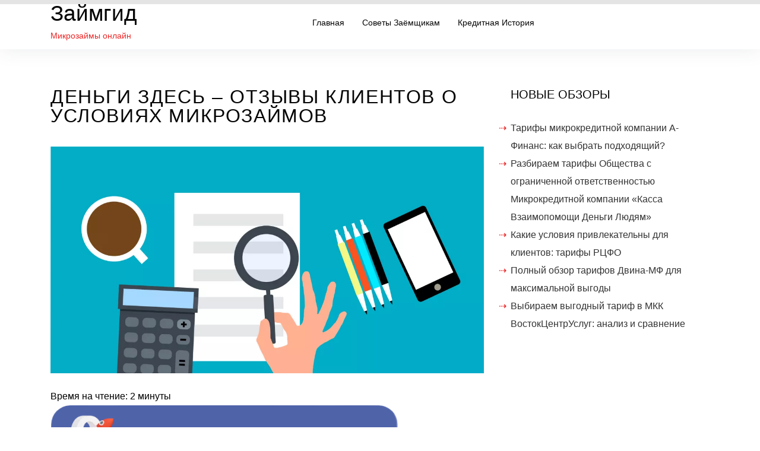

--- FILE ---
content_type: text/html; charset=UTF-8
request_url: https://zaimgid.com/dengi-zdes-otzyvy-klientov-o-usloviyah-mikrozaimov/
body_size: 12320
content:
<!DOCTYPE html>
<html lang="ru-RU" prefix="og: https://ogp.me/ns#">

<head>
    <meta charset="UTF-8">
    <meta name="viewport" content="width=device-width, initial-scale=1">
    <link rel="profile" href="https://gmpg.org/xfn/11">
    

<title>Деньги здесь: что говорят пользователи о микрокредитной компании?</title>
<meta name="description" content="Прочитайте отзывы клиентов о микрокредитной компании Деньги здесь. Узнайте об условиях выдачи микрозаймов, процентах, и скрытых комиссиях. Получите реальную информацию, которая поможет Вам принимать решение о займах в Деньги здесь."/>
<meta name="robots" content="follow, index, max-snippet:-1, max-video-preview:-1, max-image-preview:large"/>
<link rel="canonical" href="https://zaimgid.com/dengi-zdes-otzyvy-klientov-o-usloviyah-mikrozaimov/" />
<meta property="og:locale" content="ru_RU" />
<meta property="og:type" content="article" />
<meta property="og:title" content="Деньги здесь: что говорят пользователи о микрокредитной компании?" />
<meta property="og:description" content="Прочитайте отзывы клиентов о микрокредитной компании Деньги здесь. Узнайте об условиях выдачи микрозаймов, процентах, и скрытых комиссиях. Получите реальную информацию, которая поможет Вам принимать решение о займах в Деньги здесь." />
<meta property="og:url" content="https://zaimgid.com/dengi-zdes-otzyvy-klientov-o-usloviyah-mikrozaimov/" />
<meta property="og:site_name" content="ЗаймГид" />
<meta property="article:tag" content="ООО МКК «Деньги здесь»" />
<meta property="article:tag" content="отзывы" />
<meta property="article:section" content="Отзывы" />
<meta property="og:image" content="https://zaimgid.com/storage/2023/05/review_9.png" />
<meta property="og:image:secure_url" content="https://zaimgid.com/storage/2023/05/review_9.png" />
<meta property="og:image:width" content="1920" />
<meta property="og:image:height" content="1363" />
<meta property="og:image:alt" content="ООО МКК «Деньги здесь» отзывы" />
<meta property="og:image:type" content="image/png" />
<meta property="article:published_time" content="2023-05-30T08:34:03+03:00" />
<meta name="twitter:card" content="summary_large_image" />
<meta name="twitter:title" content="Деньги здесь: что говорят пользователи о микрокредитной компании?" />
<meta name="twitter:description" content="Прочитайте отзывы клиентов о микрокредитной компании Деньги здесь. Узнайте об условиях выдачи микрозаймов, процентах, и скрытых комиссиях. Получите реальную информацию, которая поможет Вам принимать решение о займах в Деньги здесь." />
<meta name="twitter:image" content="https://zaimgid.com/storage/2023/05/review_9.png" />
<meta name="twitter:label1" content="Автор" />
<meta name="twitter:data1" content="Александр Широков" />
<meta name="twitter:label2" content="Время чтения" />
<meta name="twitter:data2" content="Меньше минуты" />
<script type="application/ld+json" class="rank-math-schema">{"@context":"https://schema.org","@graph":[{"@type":"Place","@id":"https://zaimgid.com/#place","geo":{"@type":"GeoCoordinates","latitude":"55.708303","longitude":" 37.652822"},"hasMap":"https://www.google.com/maps/search/?api=1&amp;query=55.708303, 37.652822","address":{"@type":"PostalAddress","streetAddress":"\u0443\u043b. \u041b\u0435\u043d\u0438\u043d\u0441\u043a\u0430\u044f \u0421\u043b\u043e\u0431\u043e\u0434\u0430, 19","addressRegion":"\u041c\u043e\u0441\u043a\u0432\u0430","addressCountry":"\u0420\u043e\u0441\u0441\u0438\u044f"}},{"@type":"Organization","@id":"https://zaimgid.com/#organization","name":"\u041e\u041e\u041e \\\"\u0424\u0418\u041d\u0413\u0423\u0414\\\"","url":"https://zaimgid.com","email":"info@zaimgid.com","address":{"@type":"PostalAddress","streetAddress":"\u0443\u043b. \u041b\u0435\u043d\u0438\u043d\u0441\u043a\u0430\u044f \u0421\u043b\u043e\u0431\u043e\u0434\u0430, 19","addressRegion":"\u041c\u043e\u0441\u043a\u0432\u0430","addressCountry":"\u0420\u043e\u0441\u0441\u0438\u044f"},"contactPoint":[{"@type":"ContactPoint","telephone":"+7 (965) 394-40-57","contactType":"customer support"}],"location":{"@id":"https://zaimgid.com/#place"}},{"@type":"WebSite","@id":"https://zaimgid.com/#website","url":"https://zaimgid.com","name":"\u0417\u0430\u0439\u043c\u0413\u0438\u0434","alternateName":"\u041b\u0451\u0433\u043a\u0438\u0435 \u041c\u0438\u043a\u0440\u043e\u0437\u0430\u0439\u043c\u044b \u041e\u043d\u043b\u0430\u0439\u043d","publisher":{"@id":"https://zaimgid.com/#organization"},"inLanguage":"ru-RU"},{"@type":"ImageObject","@id":"https://zaimgid.com/storage/2023/05/review_9.png","url":"https://zaimgid.com/storage/2023/05/review_9.png","width":"1920","height":"1363","inLanguage":"ru-RU"},{"@type":"WebPage","@id":"https://zaimgid.com/dengi-zdes-otzyvy-klientov-o-usloviyah-mikrozaimov/#webpage","url":"https://zaimgid.com/dengi-zdes-otzyvy-klientov-o-usloviyah-mikrozaimov/","name":"\u0414\u0435\u043d\u044c\u0433\u0438 \u0437\u0434\u0435\u0441\u044c: \u0447\u0442\u043e \u0433\u043e\u0432\u043e\u0440\u044f\u0442 \u043f\u043e\u043b\u044c\u0437\u043e\u0432\u0430\u0442\u0435\u043b\u0438 \u043e \u043c\u0438\u043a\u0440\u043e\u043a\u0440\u0435\u0434\u0438\u0442\u043d\u043e\u0439 \u043a\u043e\u043c\u043f\u0430\u043d\u0438\u0438?","datePublished":"2023-05-30T08:34:03+03:00","dateModified":"2023-05-30T08:34:03+03:00","isPartOf":{"@id":"https://zaimgid.com/#website"},"primaryImageOfPage":{"@id":"https://zaimgid.com/storage/2023/05/review_9.png"},"inLanguage":"ru-RU"},{"@type":"Person","@id":"https://zaimgid.com/dengi-zdes-otzyvy-klientov-o-usloviyah-mikrozaimov/#author","name":"\u0410\u043b\u0435\u043a\u0441\u0430\u043d\u0434\u0440 \u0428\u0438\u0440\u043e\u043a\u043e\u0432","image":{"@type":"ImageObject","@id":"https://secure.gravatar.com/avatar/337e4bee61f92e399df6fb5ae6b9daef?s=96&amp;d=mm&amp;r=g","url":"https://secure.gravatar.com/avatar/337e4bee61f92e399df6fb5ae6b9daef?s=96&amp;d=mm&amp;r=g","caption":"\u0410\u043b\u0435\u043a\u0441\u0430\u043d\u0434\u0440 \u0428\u0438\u0440\u043e\u043a\u043e\u0432","inLanguage":"ru-RU"},"worksFor":{"@id":"https://zaimgid.com/#organization"}},{"@type":"Article","headline":"\u0414\u0435\u043d\u044c\u0433\u0438 \u0437\u0434\u0435\u0441\u044c: \u0447\u0442\u043e \u0433\u043e\u0432\u043e\u0440\u044f\u0442 \u043f\u043e\u043b\u044c\u0437\u043e\u0432\u0430\u0442\u0435\u043b\u0438 \u043e \u043c\u0438\u043a\u0440\u043e\u043a\u0440\u0435\u0434\u0438\u0442\u043d\u043e\u0439 \u043a\u043e\u043c\u043f\u0430\u043d\u0438\u0438?","keywords":"\u041e\u041e\u041e \u041c\u041a\u041a \u00ab\u0414\u0435\u043d\u044c\u0433\u0438 \u0437\u0434\u0435\u0441\u044c\u00bb \u043e\u0442\u0437\u044b\u0432\u044b","datePublished":"2023-05-30T08:34:03+03:00","dateModified":"2023-05-30T08:34:03+03:00","author":{"@id":"https://zaimgid.com/dengi-zdes-otzyvy-klientov-o-usloviyah-mikrozaimov/#author","name":"\u0410\u043b\u0435\u043a\u0441\u0430\u043d\u0434\u0440 \u0428\u0438\u0440\u043e\u043a\u043e\u0432"},"publisher":{"@id":"https://zaimgid.com/#organization"},"description":"\u041f\u0440\u043e\u0447\u0438\u0442\u0430\u0439\u0442\u0435 \u043e\u0442\u0437\u044b\u0432\u044b \u043a\u043b\u0438\u0435\u043d\u0442\u043e\u0432 \u043e \u043c\u0438\u043a\u0440\u043e\u043a\u0440\u0435\u0434\u0438\u0442\u043d\u043e\u0439 \u043a\u043e\u043c\u043f\u0430\u043d\u0438\u0438 \u0414\u0435\u043d\u044c\u0433\u0438 \u0437\u0434\u0435\u0441\u044c. \u0423\u0437\u043d\u0430\u0439\u0442\u0435 \u043e\u0431 \u0443\u0441\u043b\u043e\u0432\u0438\u044f\u0445 \u0432\u044b\u0434\u0430\u0447\u0438 \u043c\u0438\u043a\u0440\u043e\u0437\u0430\u0439\u043c\u043e\u0432, \u043f\u0440\u043e\u0446\u0435\u043d\u0442\u0430\u0445, \u0438 \u0441\u043a\u0440\u044b\u0442\u044b\u0445 \u043a\u043e\u043c\u0438\u0441\u0441\u0438\u044f\u0445. \u041f\u043e\u043b\u0443\u0447\u0438\u0442\u0435 \u0440\u0435\u0430\u043b\u044c\u043d\u0443\u044e \u0438\u043d\u0444\u043e\u0440\u043c\u0430\u0446\u0438\u044e, \u043a\u043e\u0442\u043e\u0440\u0430\u044f \u043f\u043e\u043c\u043e\u0436\u0435\u0442 \u0412\u0430\u043c \u043f\u0440\u0438\u043d\u0438\u043c\u0430\u0442\u044c \u0440\u0435\u0448\u0435\u043d\u0438\u0435 \u043e \u0437\u0430\u0439\u043c\u0430\u0445 \u0432 \u0414\u0435\u043d\u044c\u0433\u0438 \u0437\u0434\u0435\u0441\u044c.","name":"\u0414\u0435\u043d\u044c\u0433\u0438 \u0437\u0434\u0435\u0441\u044c: \u0447\u0442\u043e \u0433\u043e\u0432\u043e\u0440\u044f\u0442 \u043f\u043e\u043b\u044c\u0437\u043e\u0432\u0430\u0442\u0435\u043b\u0438 \u043e \u043c\u0438\u043a\u0440\u043e\u043a\u0440\u0435\u0434\u0438\u0442\u043d\u043e\u0439 \u043a\u043e\u043c\u043f\u0430\u043d\u0438\u0438?","@id":"https://zaimgid.com/dengi-zdes-otzyvy-klientov-o-usloviyah-mikrozaimov/#richSnippet","isPartOf":{"@id":"https://zaimgid.com/dengi-zdes-otzyvy-klientov-o-usloviyah-mikrozaimov/#webpage"},"image":{"@id":"https://zaimgid.com/storage/2023/05/review_9.png"},"inLanguage":"ru-RU","mainEntityOfPage":{"@id":"https://zaimgid.com/dengi-zdes-otzyvy-klientov-o-usloviyah-mikrozaimov/#webpage"}}]}</script>


<script id="zaimg-ready">
			window.advanced_ads_ready=function(e,a){a=a||"complete";var d=function(e){return"interactive"===a?"loading"!==e:"complete"===e};d(document.readyState)?e():document.addEventListener("readystatechange",(function(a){d(a.target.readyState)&&e()}),{once:"interactive"===a})},window.advanced_ads_ready_queue=window.advanced_ads_ready_queue||[];		</script>
		<link rel='stylesheet' id='wp-block-library-css' href='https://zaimgid.com/lib/css/dist/block-library/style.min.css' type='text/css' media='all' />
<style id='classic-theme-styles-inline-css' type='text/css'>
/*! This file is auto-generated */
.wp-block-button__link{color:#fff;background-color:#32373c;border-radius:9999px;box-shadow:none;text-decoration:none;padding:calc(.667em + 2px) calc(1.333em + 2px);font-size:1.125em}.wp-block-file__button{background:#32373c;color:#fff;text-decoration:none}
</style>
<style id='global-styles-inline-css' type='text/css'>
body{--wp--preset--color--black: #000000;--wp--preset--color--cyan-bluish-gray: #abb8c3;--wp--preset--color--white: #ffffff;--wp--preset--color--pale-pink: #f78da7;--wp--preset--color--vivid-red: #cf2e2e;--wp--preset--color--luminous-vivid-orange: #ff6900;--wp--preset--color--luminous-vivid-amber: #fcb900;--wp--preset--color--light-green-cyan: #7bdcb5;--wp--preset--color--vivid-green-cyan: #00d084;--wp--preset--color--pale-cyan-blue: #8ed1fc;--wp--preset--color--vivid-cyan-blue: #0693e3;--wp--preset--color--vivid-purple: #9b51e0;--wp--preset--gradient--vivid-cyan-blue-to-vivid-purple: linear-gradient(135deg,rgba(6,147,227,1) 0%,rgb(155,81,224) 100%);--wp--preset--gradient--light-green-cyan-to-vivid-green-cyan: linear-gradient(135deg,rgb(122,220,180) 0%,rgb(0,208,130) 100%);--wp--preset--gradient--luminous-vivid-amber-to-luminous-vivid-orange: linear-gradient(135deg,rgba(252,185,0,1) 0%,rgba(255,105,0,1) 100%);--wp--preset--gradient--luminous-vivid-orange-to-vivid-red: linear-gradient(135deg,rgba(255,105,0,1) 0%,rgb(207,46,46) 100%);--wp--preset--gradient--very-light-gray-to-cyan-bluish-gray: linear-gradient(135deg,rgb(238,238,238) 0%,rgb(169,184,195) 100%);--wp--preset--gradient--cool-to-warm-spectrum: linear-gradient(135deg,rgb(74,234,220) 0%,rgb(151,120,209) 20%,rgb(207,42,186) 40%,rgb(238,44,130) 60%,rgb(251,105,98) 80%,rgb(254,248,76) 100%);--wp--preset--gradient--blush-light-purple: linear-gradient(135deg,rgb(255,206,236) 0%,rgb(152,150,240) 100%);--wp--preset--gradient--blush-bordeaux: linear-gradient(135deg,rgb(254,205,165) 0%,rgb(254,45,45) 50%,rgb(107,0,62) 100%);--wp--preset--gradient--luminous-dusk: linear-gradient(135deg,rgb(255,203,112) 0%,rgb(199,81,192) 50%,rgb(65,88,208) 100%);--wp--preset--gradient--pale-ocean: linear-gradient(135deg,rgb(255,245,203) 0%,rgb(182,227,212) 50%,rgb(51,167,181) 100%);--wp--preset--gradient--electric-grass: linear-gradient(135deg,rgb(202,248,128) 0%,rgb(113,206,126) 100%);--wp--preset--gradient--midnight: linear-gradient(135deg,rgb(2,3,129) 0%,rgb(40,116,252) 100%);--wp--preset--font-size--small: 13px;--wp--preset--font-size--medium: 20px;--wp--preset--font-size--large: 36px;--wp--preset--font-size--x-large: 42px;--wp--preset--spacing--20: 0.44rem;--wp--preset--spacing--30: 0.67rem;--wp--preset--spacing--40: 1rem;--wp--preset--spacing--50: 1.5rem;--wp--preset--spacing--60: 2.25rem;--wp--preset--spacing--70: 3.38rem;--wp--preset--spacing--80: 5.06rem;--wp--preset--shadow--natural: 6px 6px 9px rgba(0, 0, 0, 0.2);--wp--preset--shadow--deep: 12px 12px 50px rgba(0, 0, 0, 0.4);--wp--preset--shadow--sharp: 6px 6px 0px rgba(0, 0, 0, 0.2);--wp--preset--shadow--outlined: 6px 6px 0px -3px rgba(255, 255, 255, 1), 6px 6px rgba(0, 0, 0, 1);--wp--preset--shadow--crisp: 6px 6px 0px rgba(0, 0, 0, 1);}:where(.is-layout-flex){gap: 0.5em;}:where(.is-layout-grid){gap: 0.5em;}body .is-layout-flow > .alignleft{float: left;margin-inline-start: 0;margin-inline-end: 2em;}body .is-layout-flow > .alignright{float: right;margin-inline-start: 2em;margin-inline-end: 0;}body .is-layout-flow > .aligncenter{margin-left: auto !important;margin-right: auto !important;}body .is-layout-constrained > .alignleft{float: left;margin-inline-start: 0;margin-inline-end: 2em;}body .is-layout-constrained > .alignright{float: right;margin-inline-start: 2em;margin-inline-end: 0;}body .is-layout-constrained > .aligncenter{margin-left: auto !important;margin-right: auto !important;}body .is-layout-constrained > :where(:not(.alignleft):not(.alignright):not(.alignfull)){max-width: var(--wp--style--global--content-size);margin-left: auto !important;margin-right: auto !important;}body .is-layout-constrained > .alignwide{max-width: var(--wp--style--global--wide-size);}body .is-layout-flex{display: flex;}body .is-layout-flex{flex-wrap: wrap;align-items: center;}body .is-layout-flex > *{margin: 0;}body .is-layout-grid{display: grid;}body .is-layout-grid > *{margin: 0;}:where(.wp-block-columns.is-layout-flex){gap: 2em;}:where(.wp-block-columns.is-layout-grid){gap: 2em;}:where(.wp-block-post-template.is-layout-flex){gap: 1.25em;}:where(.wp-block-post-template.is-layout-grid){gap: 1.25em;}.has-black-color{color: var(--wp--preset--color--black) !important;}.has-cyan-bluish-gray-color{color: var(--wp--preset--color--cyan-bluish-gray) !important;}.has-white-color{color: var(--wp--preset--color--white) !important;}.has-pale-pink-color{color: var(--wp--preset--color--pale-pink) !important;}.has-vivid-red-color{color: var(--wp--preset--color--vivid-red) !important;}.has-luminous-vivid-orange-color{color: var(--wp--preset--color--luminous-vivid-orange) !important;}.has-luminous-vivid-amber-color{color: var(--wp--preset--color--luminous-vivid-amber) !important;}.has-light-green-cyan-color{color: var(--wp--preset--color--light-green-cyan) !important;}.has-vivid-green-cyan-color{color: var(--wp--preset--color--vivid-green-cyan) !important;}.has-pale-cyan-blue-color{color: var(--wp--preset--color--pale-cyan-blue) !important;}.has-vivid-cyan-blue-color{color: var(--wp--preset--color--vivid-cyan-blue) !important;}.has-vivid-purple-color{color: var(--wp--preset--color--vivid-purple) !important;}.has-black-background-color{background-color: var(--wp--preset--color--black) !important;}.has-cyan-bluish-gray-background-color{background-color: var(--wp--preset--color--cyan-bluish-gray) !important;}.has-white-background-color{background-color: var(--wp--preset--color--white) !important;}.has-pale-pink-background-color{background-color: var(--wp--preset--color--pale-pink) !important;}.has-vivid-red-background-color{background-color: var(--wp--preset--color--vivid-red) !important;}.has-luminous-vivid-orange-background-color{background-color: var(--wp--preset--color--luminous-vivid-orange) !important;}.has-luminous-vivid-amber-background-color{background-color: var(--wp--preset--color--luminous-vivid-amber) !important;}.has-light-green-cyan-background-color{background-color: var(--wp--preset--color--light-green-cyan) !important;}.has-vivid-green-cyan-background-color{background-color: var(--wp--preset--color--vivid-green-cyan) !important;}.has-pale-cyan-blue-background-color{background-color: var(--wp--preset--color--pale-cyan-blue) !important;}.has-vivid-cyan-blue-background-color{background-color: var(--wp--preset--color--vivid-cyan-blue) !important;}.has-vivid-purple-background-color{background-color: var(--wp--preset--color--vivid-purple) !important;}.has-black-border-color{border-color: var(--wp--preset--color--black) !important;}.has-cyan-bluish-gray-border-color{border-color: var(--wp--preset--color--cyan-bluish-gray) !important;}.has-white-border-color{border-color: var(--wp--preset--color--white) !important;}.has-pale-pink-border-color{border-color: var(--wp--preset--color--pale-pink) !important;}.has-vivid-red-border-color{border-color: var(--wp--preset--color--vivid-red) !important;}.has-luminous-vivid-orange-border-color{border-color: var(--wp--preset--color--luminous-vivid-orange) !important;}.has-luminous-vivid-amber-border-color{border-color: var(--wp--preset--color--luminous-vivid-amber) !important;}.has-light-green-cyan-border-color{border-color: var(--wp--preset--color--light-green-cyan) !important;}.has-vivid-green-cyan-border-color{border-color: var(--wp--preset--color--vivid-green-cyan) !important;}.has-pale-cyan-blue-border-color{border-color: var(--wp--preset--color--pale-cyan-blue) !important;}.has-vivid-cyan-blue-border-color{border-color: var(--wp--preset--color--vivid-cyan-blue) !important;}.has-vivid-purple-border-color{border-color: var(--wp--preset--color--vivid-purple) !important;}.has-vivid-cyan-blue-to-vivid-purple-gradient-background{background: var(--wp--preset--gradient--vivid-cyan-blue-to-vivid-purple) !important;}.has-light-green-cyan-to-vivid-green-cyan-gradient-background{background: var(--wp--preset--gradient--light-green-cyan-to-vivid-green-cyan) !important;}.has-luminous-vivid-amber-to-luminous-vivid-orange-gradient-background{background: var(--wp--preset--gradient--luminous-vivid-amber-to-luminous-vivid-orange) !important;}.has-luminous-vivid-orange-to-vivid-red-gradient-background{background: var(--wp--preset--gradient--luminous-vivid-orange-to-vivid-red) !important;}.has-very-light-gray-to-cyan-bluish-gray-gradient-background{background: var(--wp--preset--gradient--very-light-gray-to-cyan-bluish-gray) !important;}.has-cool-to-warm-spectrum-gradient-background{background: var(--wp--preset--gradient--cool-to-warm-spectrum) !important;}.has-blush-light-purple-gradient-background{background: var(--wp--preset--gradient--blush-light-purple) !important;}.has-blush-bordeaux-gradient-background{background: var(--wp--preset--gradient--blush-bordeaux) !important;}.has-luminous-dusk-gradient-background{background: var(--wp--preset--gradient--luminous-dusk) !important;}.has-pale-ocean-gradient-background{background: var(--wp--preset--gradient--pale-ocean) !important;}.has-electric-grass-gradient-background{background: var(--wp--preset--gradient--electric-grass) !important;}.has-midnight-gradient-background{background: var(--wp--preset--gradient--midnight) !important;}.has-small-font-size{font-size: var(--wp--preset--font-size--small) !important;}.has-medium-font-size{font-size: var(--wp--preset--font-size--medium) !important;}.has-large-font-size{font-size: var(--wp--preset--font-size--large) !important;}.has-x-large-font-size{font-size: var(--wp--preset--font-size--x-large) !important;}
.wp-block-navigation a:where(:not(.wp-element-button)){color: inherit;}
:where(.wp-block-post-template.is-layout-flex){gap: 1.25em;}:where(.wp-block-post-template.is-layout-grid){gap: 1.25em;}
:where(.wp-block-columns.is-layout-flex){gap: 2em;}:where(.wp-block-columns.is-layout-grid){gap: 2em;}
.wp-block-pullquote{font-size: 1.5em;line-height: 1.6;}
</style>
<link rel='stylesheet' id='iworks_position-css' href='https://zaimgid.com/core/modules/b2870ecabd/assets/styles/iworks_position.min.css' type='text/css' media='handheld, projection, screen' />
<link rel='stylesheet' id='ez-toc-css' href='https://zaimgid.com/core/modules/a2174c3e6f/assets/css/screen.min.css' type='text/css' media='all' />
<style id='ez-toc-inline-css' type='text/css'>
div#ez-toc-container .ez-toc-title {font-size: 120%;}div#ez-toc-container .ez-toc-title {font-weight: 500;}div#ez-toc-container ul li {font-size: 95%;}div#ez-toc-container nav ul ul li ul li {font-size: 90%!important;}
.ez-toc-container-direction {direction: ltr;}.ez-toc-counter ul{counter-reset: item ;}.ez-toc-counter nav ul li a::before {content: counters(item, ".", decimal) ". ";display: inline-block;counter-increment: item;flex-grow: 0;flex-shrink: 0;margin-right: .2em; float: left; }.ez-toc-widget-direction {direction: ltr;}.ez-toc-widget-container ul{counter-reset: item ;}.ez-toc-widget-container nav ul li a::before {content: counters(item, ".", decimal) ". ";display: inline-block;counter-increment: item;flex-grow: 0;flex-shrink: 0;margin-right: .2em; float: left; }
</style>
<link rel='stylesheet' id='oncue-style-css' href='https://zaimgid.com/core/views/b73b7b7dd8/design.css' type='text/css' media='all' />
<link rel='stylesheet' id='bootstrap-css' href='https://zaimgid.com/core/views/b73b7b7dd8/assets/css/bootstrap.min.css' type='text/css' media='all' />
<link rel='stylesheet' id='navbar-css' href='https://zaimgid.com/core/views/b73b7b7dd8/assets/css/navbar.min.css' type='text/css' media='all' />
<link rel='stylesheet' id='oncue-main-style-css' href='https://zaimgid.com/core/views/b73b7b7dd8/assets/css/theme-style.css' type='text/css' media='all' />
<link rel='stylesheet' id='tmm-css' href='https://zaimgid.com/core/modules/3483f62d4f/inc/css/tmm_style.css' type='text/css' media='all' />
<script type='text/javascript' src='https://zaimgid.com/lib/js/jquery/jquery.min.js' id='jquery-core-js'></script>
<script type='text/javascript' id='wbcr_clearfy-css-lazy-load-js-extra'>
/* <![CDATA[ */
var wbcr_clearfy_async_links = {"wbcr_clearfy-font-awesome":"https:\/\/zaimgid.com\/core\/views\/b73b7b7dd8\/assets\/css\/font-awesome.min.css"};
/* ]]> */
</script>
<script type='text/javascript' src='https://zaimgid.com/core/modules/962e125c9c/assets/js/css-lazy-load.min.js' id='wbcr_clearfy-css-lazy-load-js'></script>
<link rel="alternate" type="application/json+oembed" href="https://zaimgid.com/wp-json/oembed/1.0/embed?url=https%3A%2F%2Fzaimgid.com%2Fdengi-zdes-otzyvy-klientov-o-usloviyah-mikrozaimov%2F" />
<link rel="alternate" type="text/xml+oembed" href="https://zaimgid.com/wp-json/oembed/1.0/embed?url=https%3A%2F%2Fzaimgid.com%2Fdengi-zdes-otzyvy-klientov-o-usloviyah-mikrozaimov%2F&#038;format=xml" />
<style type="text/css" media="handheld, projection, screen">body #reading-position-indicator,body.admin-bar #reading-position-indicator {height: 7px;background: rgba(198,198,198,0.27);}#reading-position-indicator::-webkit-progress-bar{background-color: rgba(198,198,198,0.27)}
		#reading-position-indicator::-webkit-progress-value {
background: linear-gradient(to right, #ffcc00, #ff2200);
}
#reading-position-indicator::-moz-progress-bar {
background: linear-gradient(to right, #ffcc00, #ff2200);
}
#reading-position-indicator[role][aria-valuenow] {
background: linear-gradient(to right, #ffcc00, #ff2200) !important;
}
				</style>
		<script>document.createElement( "picture" );if(!window.HTMLPictureElement && document.addEventListener) {window.addEventListener("DOMContentLoaded", function() {var s = document.createElement("script");s.src = "https://zaimgid.com/core/modules/16f9de4b26/js/picturefill.min.js";document.body.appendChild(s);});}</script><style type="text/css">
.footer {
    background-color: #333333; }

    .nav-header {
        background-color: #ffffff; }
</style>
<noindex>

<script type="text/javascript" >
    (function (d, w, c) {
        (w[c] = w[c] || []).push(function() {
            try {
                w.yaCounter46333104 = new Ya.Metrika({
                    id:46333104,
                    clickmap:true,
                    trackLinks:true,
                    accurateTrackBounce:true,
                    webvisor:true,
                    trackHash:true
                });
            } catch(e) { }
        });

        var n = d.getElementsByTagName("script")[0],
            s = d.createElement("script"),
            f = function () { n.parentNode.insertBefore(s, n); };
        s.type = "text/javascript";
        s.async = true;
        s.src = "https://mc.yandex.ru/metrika/watch.js";

        if (w.opera == "[object Opera]") {
            d.addEventListener("DOMContentLoaded", f, false);
        } else { f(); }
    })(document, window, "yandex_metrika_callbacks");
</script>
<noscript><div><img src="https://mc.yandex.ru/watch/46333104" style="position:absolute; left:-9999px;" alt="" /></div></noscript>



<script async src="https://www.googletagmanager.com/gtag/js?id=G-075LVZHFZK"></script>
<script>
  window.dataLayer = window.dataLayer || [];
  function gtag(){dataLayer.push(arguments);}
  gtag('js', new Date());

  gtag('config', 'G-075LVZHFZK');
</script>

<div style="display:none">
<script type="text/javascript">
document.write("<a href='//www.liveinternet.ru/click;zaimgid' "+
"target=_blank rel='nofollow'><img src='//counter.yadro.ru/hit;zaimgid?t44.6;r"+
escape(document.referrer)+((typeof(screen)=="undefined")?"":
";s"+screen.width+"*"+screen.height+"*"+(screen.colorDepth?
screen.colorDepth:screen.pixelDepth))+";u"+escape(document.URL)+
";h"+escape(document.title.substring(0,80))+";"+Math.random()+
"' alt='' title='LiveInternet' "+
"border='0' width='31' height='31'><\/a>")
</script>
</div>
</noindex>		<style type="text/css" id="wp-custom-css">
			.wp-post-image {
	width:100%!important;
}
body, html {
	color:#000!important;
}
.entry-title {
	padding-bottom: 20px;
}
.site-title > a {
  font-size: 2.3rem!important;
}

h2 {
	padding: 0px 0px 10px 0px;
}		</style>
		</head>

<body class="post-template-default single single-post postid-1314 single-format-standard aa-prefix-zaimg-">

<a class="skip-link screen-reader-text" href="#site-content">Перейти к содержимому</a>
<header class="nav-header">
    
    <nav class="navbar navbar-expand-lg navbar-light bg-theme">
        <div class="container">
            <div class="brand mr-auto">
                <span class="site-title"><a href="https://zaimgid.com/">Займгид</a></span>                <div class="site-description">Микрозаймы онлайн</div>            </div>
            <button class="navbar-toggler" type="button" data-toggle="collapse" data-target="#navbar-collapse"
                aria-controls="navbar-collapse" aria-expanded="false"
                aria-label="Переключить навигацию">
                <span class="toggle-menu fa fa-bars"></span>

            </button>
            <div id="navbar-collapse" class="collapse navbar-collapse justify-content-center"><ul class="nav navbar-nav" data-function="navbar"><li id="menu-item-22" class="menu-item menu-item-type-custom menu-item-object-custom menu-item-home menu-item-22"><a href="http://zaimgid.com/">Главная</a></li>
<li id="menu-item-104" class="menu-item menu-item-type-taxonomy menu-item-object-category menu-item-104"><a href="https://zaimgid.com/sovety-zayomshikam/">Советы заёмщикам</a></li>
<li id="menu-item-99" class="menu-item menu-item-type-taxonomy menu-item-object-post_tag menu-item-99"><a href="https://zaimgid.com/tag/kreditnaya-istoriya/">Кредитная история</a></li>
</ul></div>        </div>
    </nav>
    
</header>
<main id="site-content" class="site-main container mt-6">
    <div id="primary" class="content-area">
        <div class="row">
            <div class="col-md-8">
                <div id="post-1314" class="thumbnail post-1314 post type-post status-publish format-standard has-post-thumbnail hentry category-otzyvy tag-ooo-mkk-dengi-zdes tag-otzyvy">
    <div class="caption">
        <header class="entry-header">
            <h1 class="entry-title mb-3">Деньги здесь – отзывы клиентов о условиях микрозаймов</h1>            
			
                        
			<div class="post-thumbnail">
				<picture><source srcset="https://zaimgid.com/core/webp-express/webp-images/doc-root/wp-content/uploads/2023/05/review_9-1200x628.png.webp" type="image/webp"><img width="1200" height="628" src="https://zaimgid.com/storage/2023/05/review_9-1200x628.png" class="attachment-oncue-blog-thumbnail size-oncue-blog-thumbnail wp-post-image webpexpress-processed" alt="Деньги здесь – отзывы клиентов о условиях микрозаймов" decoding="async" fetchpriority="high" title="Деньги здесь – отзывы клиентов о условиях микрозаймов"></picture>			</div>
		            
        </header>
        <div class="entry-content mb-5">
            <span class="rt-reading-time" style="display: block;"><span class="rt-label rt-prefix">Время на чтение:</span> <span class="rt-time">2</span> <span class="rt-label rt-postfix">минуты</span></span><a target="_blank" rel="nofollow noopener" href="https://go.leadgid.ru/aff_c?aff_id=35045&amp;offer_id=6093&amp;p=2750&amp;erid=LjN8JwQWk&amp;aff_sub=zaimgid"><img alt="Деньги здесь – отзывы клиентов о условиях микрозаймов" src="/ad/adengi.png"/></a>
<p style="font-size:10px">реклама ООО МКК «А ДЕНЬГИ», ИНН 7708400979, erid: LjN8JwQWk</p><div id="ez-toc-container" class="ez-toc-v2_0_58 counter-flat ez-toc-counter ez-toc-light-blue ez-toc-container-direction">
<div class="ez-toc-title-container"><p class="ez-toc-title">Содержание</p>
</div><nav><ul class='ez-toc-list ez-toc-list-level-1 ' ><li class='ez-toc-page-1'><a class="ez-toc-link ez-toc-heading-1" href="#%D0%A7%D1%82%D0%BE_%D1%82%D0%B0%D0%BA%D0%BE%D0%B5_%D0%94%D0%B5%D0%BD%D1%8C%D0%B3%D0%B8_%D0%B7%D0%B4%D0%B5%D1%81%D1%8C" title="Что такое Деньги здесь?">Что такое Деньги здесь?</a></li><li class='ez-toc-page-1'><a class="ez-toc-link ez-toc-heading-2" href="#%D0%9E%D1%82%D0%B7%D1%8B%D0%B2%D1%8B_%D0%BE_%D0%94%D0%B5%D0%BD%D1%8C%D0%B3%D0%B8_%D0%B7%D0%B4%D0%B5%D1%81%D1%8C" title="Отзывы о Деньги здесь">Отзывы о Деньги здесь</a></li><li class='ez-toc-page-1'><a class="ez-toc-link ez-toc-heading-3" href="#%D0%A3%D1%81%D0%BB%D0%BE%D0%B2%D0%B8%D1%8F_%D0%B7%D0%B0%D0%B9%D0%BC%D0%BE%D0%B2_%D0%B2_%D0%94%D0%B5%D0%BD%D1%8C%D0%B3%D0%B8_%D0%B7%D0%B4%D0%B5%D1%81%D1%8C" title="Условия займов в Деньги здесь">Условия займов в Деньги здесь</a></li><li class='ez-toc-page-1'><a class="ez-toc-link ez-toc-heading-4" href="#%D0%9A%D0%B0%D0%BA_%D0%BF%D0%BE%D0%BB%D1%83%D1%87%D0%B8%D1%82%D1%8C_%D0%B7%D0%B0%D0%B9%D0%BC_%D0%B2_%D0%94%D0%B5%D0%BD%D1%8C%D0%B3%D0%B8_%D0%B7%D0%B4%D0%B5%D1%81%D1%8C" title="Как получить займ в Деньги здесь?">Как получить займ в Деньги здесь?</a></li><li class='ez-toc-page-1'><a class="ez-toc-link ez-toc-heading-5" href="#%D0%97%D0%B0%D0%BA%D0%BB%D1%8E%D1%87%D0%B5%D0%BD%D0%B8%D0%B5" title="Заключение">Заключение</a></li></ul></nav></div>
<h2><span class="ez-toc-section" id="%D0%A7%D1%82%D0%BE_%D1%82%D0%B0%D0%BA%D0%BE%D0%B5_%D0%94%D0%B5%D0%BD%D1%8C%D0%B3%D0%B8_%D0%B7%D0%B4%D0%B5%D1%81%D1%8C"></span>Что такое Деньги здесь?<span class="ez-toc-section-end"></span></h2><div class="zaimg-posle-pervogo-paragrafa" id="zaimg-1037180405"><script>window.yaContextCb=window.yaContextCb||[]</script>
<script src="https://yandex.ru/ads/system/context.js" async></script>
<div id="yandex_rtb_R-A-602664-3" style="paddin-bottom:10px"></div>
<script>
window.yaContextCb.push(()=>{
	Ya.Context.AdvManager.render({
		"blockId": "R-A-602664-3",
		"renderTo": "yandex_rtb_R-A-602664-3"
	})
})
</script>
</div>
<p>Деньги здесь – это микрокредитная компания, которая специализируется на выдаче микрозаймов на короткий период времени. Компания была основана в 2008 году и за время своей работы зарекомендовала себя как надежный и ответственный кредитор.</p>
<h2><span class="ez-toc-section" id="%D0%9E%D1%82%D0%B7%D1%8B%D0%B2%D1%8B_%D0%BE_%D0%94%D0%B5%D0%BD%D1%8C%D0%B3%D0%B8_%D0%B7%D0%B4%D0%B5%D1%81%D1%8C"></span>Отзывы о Деньги здесь<span class="ez-toc-section-end"></span></h2>
<p>Чтобы понять, насколько компания надежна и серьезна, мы собрали отзывы пользователей о Деньги здесь.</p>
<blockquote class="wp-block-quote">
<p>Воспользовалась услугами компании Деньги здесь, чтобы взять займ на несколько дней. Никаких нареканий нет – все условия были прозрачно и ясно изложены. Никаких дополнительных комиссий или неявных платежей не было.</p>
</blockquote>
<blockquote class="wp-block-quote">
<p>Очень приятно было работать с Деньги здесь. Клиентоориентированность на высшем уровне – менеджеры всегда готовы помочь и ответить на все интересующие вопросы.</p>
</blockquote>
<blockquote class="wp-block-quote">
<p>Мне не очень понравились условия займа в Деньги здесь – процентная ставка была выше, чем я ожидала. Однако, кредиторы были вежливы и корректны в общении.</p>
</blockquote>
<blockquote class="wp-block-quote">
<p>Я уже несколько раз брал займы в Деньги здесь и не пожалел о своем выборе. Очень удобный и быстрый процесс оформления займа, а главное – наличие специального калькулятора, который позволяет легко рассчитать проценты.</p>
</blockquote>
<h2><span class="ez-toc-section" id="%D0%A3%D1%81%D0%BB%D0%BE%D0%B2%D0%B8%D1%8F_%D0%B7%D0%B0%D0%B9%D0%BC%D0%BE%D0%B2_%D0%B2_%D0%94%D0%B5%D0%BD%D1%8C%D0%B3%D0%B8_%D0%B7%D0%B4%D0%B5%D1%81%D1%8C"></span>Условия займов в Деньги здесь<span class="ez-toc-section-end"></span></h2>
<p>Компания Деньги здесь предлагает своим клиентам микрозаймы на сумму от 1000 до 100000 рублей на срок от 7 до 30 дней. Процентная ставка на займы не фиксированная в связи с тем, что на момент выдачи кредита клиент может выбрать общую сумму выплаты.</p>
<p>Однако, перед тем как принимать окончательное решение о заемных средствах, необходимо ознакомиться с действующими тарифами, которые повышаются со сроком займа. Как правило, для заемщиков, которые берут займы на более длительный период, ставки могут достигать 2% в сутки.</p>
<h2><span class="ez-toc-section" id="%D0%9A%D0%B0%D0%BA_%D0%BF%D0%BE%D0%BB%D1%83%D1%87%D0%B8%D1%82%D1%8C_%D0%B7%D0%B0%D0%B9%D0%BC_%D0%B2_%D0%94%D0%B5%D0%BD%D1%8C%D0%B3%D0%B8_%D0%B7%D0%B4%D0%B5%D1%81%D1%8C"></span>Как получить займ в Деньги здесь?<span class="ez-toc-section-end"></span></h2>
<p>Чтобы получить заемные средства в компании Деньги здесь, потребуется оформить заявку через сайт компании или позвонить в контакт-центр. Заявка на займ оставляется в режиме онлайн и не займет много времени, для этого необходимо заполнить несколько обязательных полей, таких как ФИО, номер телефона, сумма и срок займа.</p>
<p>После отправки заявки, клиент получит ответ с номером договора, датой выдачи займа и условиями погашения задолженности. К слову, для получения займа в Деньги здесь не требуется предоставлять поручителей или залоговое имущество.</p>
<h2><span class="ez-toc-section" id="%D0%97%D0%B0%D0%BA%D0%BB%D1%8E%D1%87%D0%B5%D0%BD%D0%B8%D0%B5"></span>Заключение<span class="ez-toc-section-end"></span></h2>
<p>Отзывы о микрокредитной компании Деньги здесь, которые мы собрали, показали, что компания заслуживает положительного отношения со стороны клиентов. Большинство пользователей отмечали удобный интерфейс сайта, быстроту и легкость оформления заявки на займ.</p>
<p>Также было отмечено и некоторые минусы – высокие процентные ставки на займы, которые для многих клиентов могут быть неоправданными. Однако, о них можно узнать из условий выдачи займа, так что на это можно было заранее подготовиться.</p>
<div class="tmm tmm_5"><div class="tmm_1_columns tmm_wrap tmm_plugin_f"><span class="tmm_two_containers_tablet"></span><div class="tmm_container"><div class="tmm_member" style="border-top:#333333 solid 5px;"><div class="tmm_photo tmm_pic_5_0" style="background: url(https://zaimgid.com/storage/2023/05/42111.jpg); margin-left: auto; margin-right:auto; background-size:cover !important;"></div><div class="tmm_textblock"><div class="tmm_names"><span class="tmm_fname">Александр</span> <span class="tmm_lname">Широков</span></div><div class="tmm_job">Финансовый эксперт, помощник редактора</div><div class="tmm_desc" style="text-align:"><p>Автор статей и финансовый эксперт портала zaimgid.com</p></div><div class="tmm_scblock"></div></div></div><div style="clear:both;"></div></div></div></div><div class="reading-position-indicator-end"></div><div class="zaimg-after_content" id="zaimg-1497171094"><div id="yandex_rtb_R-A-602664-4"></div>
<script>
window.yaContextCb.push(()=>{
	Ya.Context.AdvManager.render({
		"blockId": "R-A-602664-4",
		"renderTo": "yandex_rtb_R-A-602664-4",
		"type": "feed"
	})
})
</script></div><div class='yarpp yarpp-related yarpp-related-website yarpp-template-list'>

<h3>Ещё по теме</h3>
<p><a href="https://zaimgid.com/otzyvy-o-mkk-narodnye-zaimy-kachestvo-uslug-i-uroven-servisa/" rel="bookmark" title="Отзывы о МКК Народные Займы: качество услуг и уровень сервиса">Отзывы о МКК Народные Займы: качество услуг и уровень сервиса</a></p>
<p><a href="https://zaimgid.com/mikrokreditnaya-kompaniya-jekspress-zaimy-luchshie-otzyvy/" rel="bookmark" title="Микрокредитная компания «Экспресс-Займы»: лучшие отзывы">Микрокредитная компания «Экспресс-Займы»: лучшие отзывы</a></p>
<p><a href="https://zaimgid.com/sibirinvest-otzyvy-o-rabote-i-usloviyah-kreditovaniya/" rel="bookmark" title="СибирьИнвест: отзывы о работе и условиях кредитования">СибирьИнвест: отзывы о работе и условиях кредитования</a></p>
<p><a href="https://zaimgid.com/issledovanie-otzyvov-pro-vyruchaika-kredit-na-vygodnyh-usloviyah/" rel="bookmark" title="Исследование отзывов про Выручайка: кредит на выгодных условиях">Исследование отзывов про Выручайка: кредит на выгодных условиях</a></p>
</div>
        </div>
    </div>
</div>
	<nav class="navigation post-navigation" aria-label="Записи">
		<h2 class="screen-reader-text">Навигация по записям</h2>
		<div class="nav-links"><div class="nav-previous"><a href="https://zaimgid.com/top-5-prichin-obratitsya-v-mkk-profireal-otzyvy-klientov/" rel="prev"><span class="previous-post">Предыдущая запись:</span> <span class="post-title">Топ-5 причин обратиться в МКК ПРОФИРЕАЛ: отзывы клиентов</span></a></div><div class="nav-next"><a href="https://zaimgid.com/kak-mkk-biurofinpomoshhi-pomogut-vashemu-biznesu-realnye-otzyvy/" rel="next"><span class="next-post">Следующая запись:</span> <span class="post-title">Как МКК БюроФинПомощи помогут вашему бизнесу: реальные отзывы</span></a></div></div>
	</nav>            </div>
            
            <aside class="sidebar col-md-4 text-left">
    <div class="blog-sidebar">
        
		<section id="recent-posts-4" class="widget widget_recent_entries">
		<h2 class="widget-title">Новые обзоры</h2>
		<ul>
											<li>
					<a href="https://zaimgid.com/tarify-mikrokreditnoi-kompanii-a-finans-kak-vybrat-podhodyashhii/">Тарифы микрокредитной компании А-Финанс: как выбрать подходящий?</a>
									</li>
											<li>
					<a href="https://zaimgid.com/razbiraem-tarify-obshhestva-s-ogranichennoi-otvetstvennostiu-mikrokreditnoi-kompanii-kassa-vzaimopomoshhi-dengi-liudyam/">Разбираем тарифы Общества с ограниченной ответственностью Микрокредитной компании «Касса Взаимопомощи Деньги Людям»</a>
									</li>
											<li>
					<a href="https://zaimgid.com/kakie-usloviya-privlekatelny-dlya-klientov-tarify-rcfo/">Какие условия привлекательны для клиентов: тарифы РЦФО</a>
									</li>
											<li>
					<a href="https://zaimgid.com/polnyi-obzor-tarifov-dvina-mf-dlya-maksimalnoi-vygody/">Полный обзор тарифов Двина-МФ для максимальной выгоды</a>
									</li>
											<li>
					<a href="https://zaimgid.com/vybiraem-vygodnyi-tarif-v-mkk-vostokcentruslug-analiz-i-sravnenie/">Выбираем выгодный тариф в МКК ВостокЦентрУслуг: анализ и сравнение</a>
									</li>
					</ul>

		</section>    </div>
</aside>        </div>
        
    </div>
</main>


<footer class="footer sec-bg">
    <div class="container">
        <div class="row text-left mt-4 mb-4">
                    </div>
        <hr>
        <div class="row copyright_info">
            <div class="col-md-12">
                <div class="mt-2">
                                        <small>
<p>ООО "ФИНГУД", ИНН: 7702565708, телефон: +7(965)394-40-57, адрес: улица Ленинская Слобода, 19, Москва, 115280</p>
<p> РЕЖИМ РАБОТЫ: Круглосуточно</p> <p><img decoding="async" loading="lazy" src="/images/text.png" alt="100.00% уникальность" title="Уникальность данного текста проверена через TEXT.RU. Права на текст закреплены нотариально" border="0" width="80" height="31"></p>
                            <p>Права на текстовые материалы защищены и закреплены нотариально, перепечатка возможна только с письменного разрешения компании</p>
                        </small>
                                    </div>
            </div>
        </div>
    </div>
</footer>

<div id="back-top" class="scroll-top"><i class="fa fa-angle-up"></i></div>

<style id='ez-toc-headings-padding-inline-css' type='text/css'>
ul.ez-toc-list a.ez-toc-link { padding: 0 0 5px 0; }
</style>
<link rel='stylesheet' id='yarppRelatedCss-css' href='https://zaimgid.com/core/modules/5936239f5b/style/related.css' type='text/css' media='all' />
<script type='text/javascript' id='iworks_position-js-extra'>
/* <![CDATA[ */
var iworks_position = {"post_type":["post"],"position":"top","position_placement":"0","style":"gradient","height":"7","color1":"#ff2200","color1_opacity":"100","color2":"#ffcc00","color2_opacity":"100","background":"#c6c6c6","background_opacity":"27","radius":"0"};
/* ]]> */
</script>
<script type='text/javascript' src='https://zaimgid.com/core/modules/b2870ecabd/assets/scripts/iworks_position.min.js' id='iworks_position-js'></script>
<script type='text/javascript' src='https://zaimgid.com/core/views/b73b7b7dd8/assets/js/bootstrap.min.js' id='oncue-bootstrap-js-js'></script>
<script type='text/javascript' src='https://zaimgid.com/core/views/b73b7b7dd8/assets/js/navbar.min.js' id='oncue-navbar-js-js'></script>
<script type='text/javascript' src='https://zaimgid.com/core/views/b73b7b7dd8/assets/js/custom.js' id='oncue-custom-js'></script>
<script>
/(trident|msie)/i.test(navigator.userAgent) && document.getElementById && window.addEventListener && window
    .addEventListener("hashchange", function() {
        var t, e = location.hash.substring(1);
        /^[A-z0-9_-]+$/.test(e) && (t = document.getElementById(e)) && (/^(?:a|select|input|button|textarea)$/i
            .test(t.tagName) || (t.tabIndex = -1), t.focus())
    }, !1);
</script>
<script>!function(){window.advanced_ads_ready_queue=window.advanced_ads_ready_queue||[],advanced_ads_ready_queue.push=window.advanced_ads_ready;for(var d=0,a=advanced_ads_ready_queue.length;d<a;d++)advanced_ads_ready(advanced_ads_ready_queue[d])}();</script></body>

</html>

--- FILE ---
content_type: text/css
request_url: https://zaimgid.com/core/views/b73b7b7dd8/assets/css/navbar.min.css
body_size: 525
content:
/* navbar.js v1.0.7 | © dnp_theme | MIT-License*/
.nav>li.active>a{color:#fff !important;background-color:#337ab7 !important}.nav>li.open:not(.active)>a .parent-icon>*,.nav>li:not(.active):hover>a .parent-icon>*{fill:#262626}.nav li>ul{display:block !important;}@media (max-width: 768px){.nav li>ul{/* display:none !important */}.nav li.open>ul{display:block !important}}.nav li li.open-position>ul{margin-left:2px;margin-top:-6px}.nav{list-style:none}.nav li{position:relative}.nav li>ul{background:#fff;width:200px;opacity:0;position:absolute}@media (max-width: 768px){.nav li>ul{width:auto}}.nav li a{text-decoration:none;display:block;font-size:14px;line-height:20px}.nav li a .parent-icon{float:right;width:15px;height:15px;margin-top:3px}.nav li>a{padding:15px 15px;color:#888;background:transparent}.nav li>a .parent-icon>*{fill:#888}.nav li li a{padding:3px 20px;color:#888;background:transparent}.nav li li a .parent-icon>*{fill:#888}.nav li li.open>a,.nav li li:hover>a{color:#262626;background:#f5f5f5}.nav li li.open>a .parent-icon>*,.nav li li:hover>a .parent-icon>*{fill:#262626}.nav li li.active>a,.nav li li.active:hover>a{color:#fff;background:#069}.nav li li.active>a .parent-icon>*,.nav li li.active:hover>a .parent-icon>*{fill:#fff}.nav li.open>ul{opacity:1}@media (max-width: 768px){.nav li.open-position>ul{position:static}}.nav>li.open>a,.nav>li:hover>a{background:#fff;color:#069}.nav>li.open>a .parent-icon>*,.nav>li:hover>a .parent-icon>*{fill:#069}.nav>li.active>a,.nav>li.active:hover>a{color:#fff;background:#069}.nav>li.active>a .parent-icon>*,.nav>li.active:hover>a .parent-icon>*{fill:#fff}.nav>li>a{float:left}@media (max-width: 768px){.nav>li>a{float:none}}.nav>li{position:relative;float:left}@media (max-width: 768px){.nav>li{float:none}}.nav li>ul{left:-999em;top:85%;transition:top .5s ease, opacity .3s linear;-webkit-transition:top .5s ease, opacity .3s linear}.nav li li>ul{top:-999em;left:85%;transition:left .5s ease, opacity .3s linear;-webkit-transition:left .5s ease, opacity .3s linear}.nav li li.open>ul{left:100%}.nav li li.open-position>ul{top:0}.nav li.open>ul{top:100%}.nav li.open-position>ul{left:0}


--- FILE ---
content_type: application/javascript; charset=utf-8
request_url: https://zaimgid.com/core/views/b73b7b7dd8/assets/js/custom.js
body_size: 336
content:
(function ($) {
  "use strict";

  //Navigation Menu dropdown Focused

  var $openClass = "open open-position";
  var $hasChildren = "menu-item-has-children";

  if ($hasChildren.length > 0) {
    jQuery(".navbar").on("focusin", "." + $hasChildren, function () {
      jQuery(this).addClass($openClass);

    });
    jQuery(".navbar").on("focusout", "." + $hasChildren, function () {
      jQuery(this).removeClass($openClass);
    });
  }
  //scroll to top
    jQuery("#back-top").hide();
    jQuery("#back-top").on("click",function(e) {
      e.preventDefault();
      jQuery("html, body").animate({ scrollTop: 0 }, "slow");
    });

    jQuery(window).scroll(function(){
      var scrollheight =400;
      if( $(window).scrollTop() > scrollheight ) {
        jQuery("#back-top").fadeIn();
        jQuery("#back-top").addClass("scroll-visible");
      }
      else {
        jQuery("#back-top").fadeOut();
        jQuery("#back-top").removeClass("scroll-visible");
      }
    });
    
    jQuery("a[href*=#").click(function(event){     
        event.preventDefault();
        jQuery('html,body').animate({scrollTop:jQuery(this.hash).offset().top}, 500);
    });
})(jQuery);
